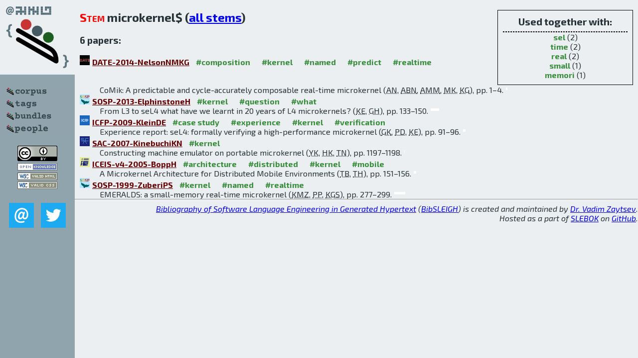

--- FILE ---
content_type: text/html; charset=utf-8
request_url: http://bibtex.github.io/word/microkernel.html
body_size: 2232
content:
<!DOCTYPE html>
<html>
<head>
	<meta http-equiv="Content-Type" content="text/html; charset=UTF-8"/>
	<meta name="keywords" content="software linguistics, software language engineering, book of knowledge, glossary, academic publications, scientific research, open knowledge, open science"/>
	<title>BibSLEIGH — microkernel stem</title>
	<link href="../stuff/bib.css" rel="stylesheet" type="text/css"/>
	<link href='http://fonts.googleapis.com/css?family=Exo+2:400,700,400italic,700italic' rel='stylesheet' type='text/css'>
	<script src="../stuff/jquery.min.js" type="text/javascript"></script>
</head>
<body>
<div class="left">
	<a href="../index.html"><img src="../stuff/bibsleigh.png" alt="BibSLEIGH" title="BibSLEIGH" class="pad"/></a>

	<div class="pad">
		<a href="../index.html"><img src="../stuff/p-corpus.png" alt="BibSLEIGH corpus" title="All papers in the corpus"/></a><br/>
		<a href="../tag/index.html"><img src="../stuff/p-tags.png" alt="BibSLEIGH tags" title="All known tags"/></a><br/>
		<a href="../bundle/index.html"><img src="../stuff/p-bundles.png" alt="BibSLEIGH bundles" title="All selected bundles"/></a><br/>
		<a href="../person/index.html"><img src="../stuff/p-people.png" alt="BibSLEIGH people" title="All contributors"/></a>
	</div>
	<a href="http://creativecommons.org/licenses/by/4.0/" title="CC-BY"><img src="../stuff/cc-by.png" alt="CC-BY"/></a><br/>
	<a href="http://opendatacommons.org/licenses/by/summary/" title="Open Knowledge"><img src="../stuff/open-knowledge.png" alt="Open Knowledge" /></a><br/>
	<a href="http://validator.w3.org/check/referer" title="XHTML 1.0 W3C Rec"><img src="../stuff/xhtml.png" alt="XHTML 1.0 W3C Rec" /></a><br/>
	<a href="http://jigsaw.w3.org/css-validator/check/referer" title="CSS 2.1 W3C CanRec"><img src="../stuff/css.png" alt="CSS 2.1 W3C CanRec" class="pad" /></a><br/>
	<div class="sm">
		<a href="../mailto:vadim@grammarware.net"><img src="../stuff/email.png" alt="email" title="Complain!" /></a>
		<a href="https://twitter.com/intent/tweet?screen_name=grammarware"><img src="../stuff/twitter.png" alt="twitter" title="Mention!" /></a>
	</div>

</div>
<div class="main">
<div class="tbox">
<code>Used together with:</code><hr/><span class="tag"><a href="sel.html">sel</a></span> (2)
<br/><span class="tag"><a href="time.html">time</a></span> (2)
<br/><span class="tag"><a href="real.html">real</a></span> (2)
<br/><span class="tag"><a href="small.html">small</a></span> (1)
<br/><span class="tag"><a href="memori.html">memori</a></span> (1)
</div>
<h2><span class="ttl">Stem</span> microkernel$ (<a href="../words.html">all stems</a>)</h2>
<h3>6 papers:</h3>
<dl class="toc"><dt><img src="../stuff/date.png" alt="DATE"/><a href="../DATE-2014-NelsonNMKG.html">DATE-2014-NelsonNMKG</a> <span class="tag"><a href="../tag/composition.html" title="composition">#composition</a></span> <span class="tag"><a href="../tag/kernel.html" title="kernel">#kernel</a></span> <span class="tag"><a href="../tag/named.html" title="named">#named</a></span> <span class="tag"><a href="../tag/predict.html" title="predict">#predict</a></span> <span class="tag"><a href="../tag/realtime.html" title="realtime">#realtime</a></span></dt><dd>CoMik: A predictable and cycle-accurately composable real-time microkernel (<abbr title="Andrew Nelson">AN</abbr>, <abbr title="Ashkan Beyranvand Nejad">ABN</abbr>, <abbr title="Anca Mariana Molnos">AMM</abbr>, <abbr title="Martijn Koedam">MK</abbr>, <abbr title="Kees Goossens">KG</abbr>), pp. 1–4.</dd> <div class="pagevis" style="width:3px"></div>
<dt><img src="../stuff/sosp.png" alt="SOSP"/><a href="../SOSP-2013-ElphinstoneH.html">SOSP-2013-ElphinstoneH</a> <span class="tag"><a href="../tag/kernel.html" title="kernel">#kernel</a></span> <span class="tag"><a href="../tag/question.html" title="question">#question</a></span> <span class="tag"><a href="../tag/what.html" title="what">#what</a></span></dt><dd>From L3 to seL4 what have we learnt in 20 years of L4 microkernels? (<abbr title="Kevin Elphinstone">KE</abbr>, <abbr title="Gernot Heiser">GH</abbr>), pp. 133–150.</dd> <div class="pagevis" style="width:17px"></div>
<dt><img src="../stuff/icfp.png" alt="ICFP"/><a href="../ICFP-2009-KleinDE.html">ICFP-2009-KleinDE</a> <span class="tag"><a href="../tag/case%20study.html" title="case study">#case study</a></span> <span class="tag"><a href="../tag/experience.html" title="experience">#experience</a></span> <span class="tag"><a href="../tag/kernel.html" title="kernel">#kernel</a></span> <span class="tag"><a href="../tag/verification.html" title="verification">#verification</a></span></dt><dd>Experience report: seL4: formally verifying a high-performance microkernel (<abbr title="Gerwin Klein">GK</abbr>, <abbr title="Philip Derrin">PD</abbr>, <abbr title="Kevin Elphinstone">KE</abbr>), pp. 91–96.</dd> <div class="pagevis" style="width:5px"></div>
<dt><img src="../stuff/sac.png" alt="SAC"/><a href="../SAC-2007-KinebuchiKN.html">SAC-2007-KinebuchiKN</a> <span class="tag"><a href="../tag/kernel.html" title="kernel">#kernel</a></span></dt><dd>Constructing machine emulator on portable microkernel (<abbr title="Yuki Kinebuchi">YK</abbr>, <abbr title="Hidenari Koshimae">HK</abbr>, <abbr title="Tatsuo Nakajima">TN</abbr>), pp. 1197–1198.</dd> <div class="pagevis" style="width:1px"></div>
<dt><img src="../stuff/iceis.png" alt="ICEIS"/><a href="../ICEIS-v4-2005-BoppH.html">ICEIS-v4-2005-BoppH</a> <span class="tag"><a href="../tag/architecture.html" title="architecture">#architecture</a></span> <span class="tag"><a href="../tag/distributed.html" title="distributed">#distributed</a></span> <span class="tag"><a href="../tag/kernel.html" title="kernel">#kernel</a></span> <span class="tag"><a href="../tag/mobile.html" title="mobile">#mobile</a></span></dt><dd>A Microkernel Architecture for Distributed Mobile Environments (<abbr title="Thomas Bopp">TB</abbr>, <abbr title="Thorsten Hampel">TH</abbr>), pp. 151–156.</dd> <div class="pagevis" style="width:5px"></div>
<dt><img src="../stuff/sosp.png" alt="SOSP"/><a href="../SOSP-1999-ZuberiPS.html">SOSP-1999-ZuberiPS</a> <span class="tag"><a href="../tag/kernel.html" title="kernel">#kernel</a></span> <span class="tag"><a href="../tag/named.html" title="named">#named</a></span> <span class="tag"><a href="../tag/realtime.html" title="realtime">#realtime</a></span></dt><dd>EMERALDS: a small-memory real-time microkernel (<abbr title="Khawar M. Zuberi">KMZ</abbr>, <abbr title="Padmanabhan Pillai">PP</abbr>, <abbr title="Kang G. Shin">KGS</abbr>), pp. 277–299.</dd> <div class="pagevis" style="width:22px"></div></dl>
</div>
<hr style="clear:both"/>
<div class="last">
	<em>
		<a href="http://bibtex.github.io">Bibliography of Software Language Engineering in Generated Hypertext</a>
		(<a href="http://github.com/slebok/bibsleigh">BibSLEIGH</a>) is
		created and maintained by <a href="http://grammarware.github.io/">Dr. Vadim Zaytsev</a>.<br/>
		Hosted as a part of <a href="http://slebok.github.io/">SLEBOK</a> on <a href="http://www.github.com/">GitHub</a>.
	</em>
</div>
</body>
</html>